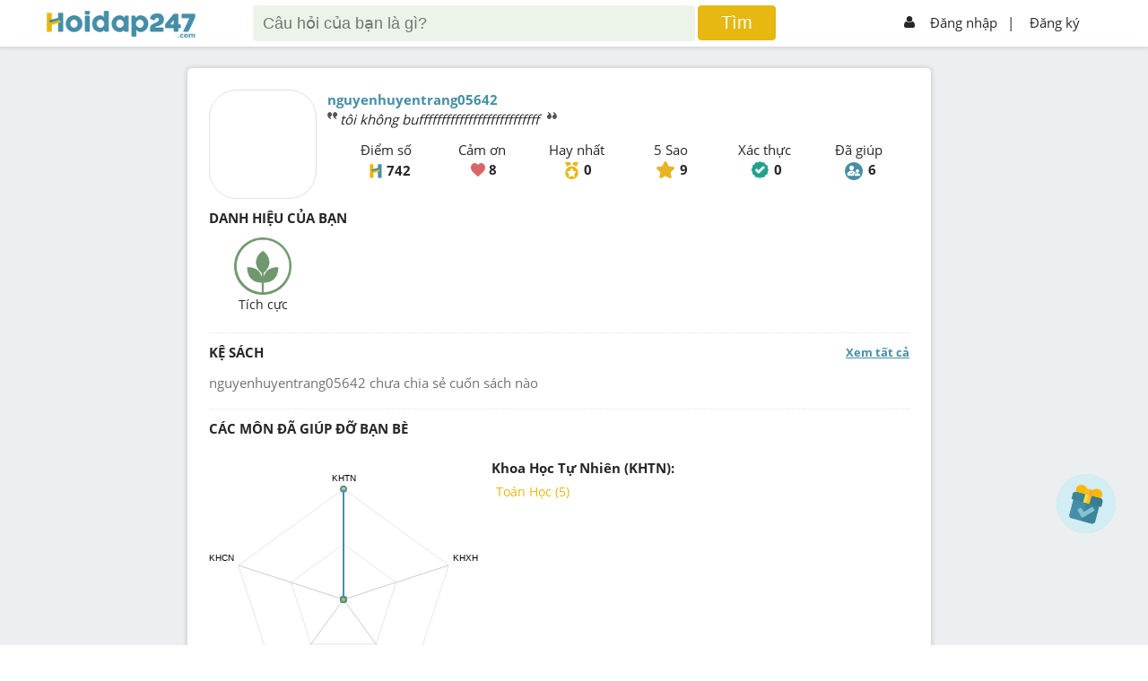

--- FILE ---
content_type: text/html; charset=utf-8
request_url: https://www.google.com/recaptcha/api2/aframe
body_size: -89
content:
<!DOCTYPE HTML><html><head><meta http-equiv="content-type" content="text/html; charset=UTF-8"></head><body><script nonce="zd6c-4eLWvfz0hwecgb7sA">/** Anti-fraud and anti-abuse applications only. See google.com/recaptcha */ try{var clients={'sodar':'https://pagead2.googlesyndication.com/pagead/sodar?'};window.addEventListener("message",function(a){try{if(a.source===window.parent){var b=JSON.parse(a.data);var c=clients[b['id']];if(c){var d=document.createElement('img');d.src=c+b['params']+'&rc='+(localStorage.getItem("rc::a")?sessionStorage.getItem("rc::b"):"");window.document.body.appendChild(d);sessionStorage.setItem("rc::e",parseInt(sessionStorage.getItem("rc::e")||0)+1);localStorage.setItem("rc::h",'1769069479885');}}}catch(b){}});window.parent.postMessage("_grecaptcha_ready", "*");}catch(b){}</script></body></html>

--- FILE ---
content_type: application/javascript; charset=utf-8
request_url: https://fundingchoicesmessages.google.com/f/AGSKWxWDba8BASekTjfMgygyYEi1BgBv_qIYwf0KcUE_IeOq9Wx1rZFtvfFiRIIat1884ghmCpB7FHnrOPrb9fqVtKJ7DcLqygeSVw8hypjUualrdayY378p6oMfb2p4177TcMLLQMGDHA==?fccs=W251bGwsbnVsbCxudWxsLG51bGwsbnVsbCxudWxsLFsxNzY5MDY5NDc5LDYzMzAwMDAwMF0sbnVsbCxudWxsLG51bGwsW251bGwsWzcsOSw2XSxudWxsLDIsbnVsbCwiZW4iLG51bGwsbnVsbCxudWxsLG51bGwsbnVsbCwxXSwiaHR0cHM6Ly9ob2lkYXAyNDcuY29tL3Rob25nLXRpbi1jYS1uaGFuLzE3MzQ1MDEiLG51bGwsW1s4LCI5b0VCUi01bXFxbyJdLFs5LCJlbi1VUyJdLFsxOSwiMiJdLFsxNywiWzBdIl0sWzI0LCIiXSxbMjksImZhbHNlIl1dXQ
body_size: 215
content:
if (typeof __googlefc.fcKernelManager.run === 'function') {"use strict";this.default_ContributorServingResponseClientJs=this.default_ContributorServingResponseClientJs||{};(function(_){var window=this;
try{
var qp=function(a){this.A=_.t(a)};_.u(qp,_.J);var rp=function(a){this.A=_.t(a)};_.u(rp,_.J);rp.prototype.getWhitelistStatus=function(){return _.F(this,2)};var sp=function(a){this.A=_.t(a)};_.u(sp,_.J);var tp=_.ed(sp),up=function(a,b,c){this.B=a;this.j=_.A(b,qp,1);this.l=_.A(b,_.Pk,3);this.F=_.A(b,rp,4);a=this.B.location.hostname;this.D=_.Fg(this.j,2)&&_.O(this.j,2)!==""?_.O(this.j,2):a;a=new _.Qg(_.Qk(this.l));this.C=new _.dh(_.q.document,this.D,a);this.console=null;this.o=new _.mp(this.B,c,a)};
up.prototype.run=function(){if(_.O(this.j,3)){var a=this.C,b=_.O(this.j,3),c=_.fh(a),d=new _.Wg;b=_.hg(d,1,b);c=_.C(c,1,b);_.jh(a,c)}else _.gh(this.C,"FCNEC");_.op(this.o,_.A(this.l,_.De,1),this.l.getDefaultConsentRevocationText(),this.l.getDefaultConsentRevocationCloseText(),this.l.getDefaultConsentRevocationAttestationText(),this.D);_.pp(this.o,_.F(this.F,1),this.F.getWhitelistStatus());var e;a=(e=this.B.googlefc)==null?void 0:e.__executeManualDeployment;a!==void 0&&typeof a==="function"&&_.To(this.o.G,
"manualDeploymentApi")};var vp=function(){};vp.prototype.run=function(a,b,c){var d;return _.v(function(e){d=tp(b);(new up(a,d,c)).run();return e.return({})})};_.Tk(7,new vp);
}catch(e){_._DumpException(e)}
}).call(this,this.default_ContributorServingResponseClientJs);
// Google Inc.

//# sourceURL=/_/mss/boq-content-ads-contributor/_/js/k=boq-content-ads-contributor.ContributorServingResponseClientJs.en_US.9oEBR-5mqqo.es5.O/d=1/exm=ad_blocking_detection_executable,kernel_loader,loader_js_executable,web_iab_tcf_v2_signal_executable/ed=1/rs=AJlcJMwtVrnwsvCgvFVyuqXAo8GMo9641A/m=cookie_refresh_executable
__googlefc.fcKernelManager.run('\x5b\x5b\x5b7,\x22\x5b\x5bnull,\\\x22hoidap247.com\\\x22,\\\x22AKsRol-l8EVQMqq1E1vSqSfpLGu6t51PnQAxi2VNiDIQWLrDkET8qX_24nNGYSuALyzEP0MQav1GeeRSsXqOKWc4Uc1TZxw7_COwKcmN4vHSo6fwPz-RKuAOdto4Wp0wdr2GZLa5qTDubhOeNDZL2MkY8sOUX6d0Pw\\\\u003d\\\\u003d\\\x22\x5d,null,\x5b\x5bnull,null,null,\\\x22https:\/\/fundingchoicesmessages.google.com\/f\/AGSKWxWO8_QnXcpBlbDGXT2aZK9yoeBxAUwFYsYrgOb3jxL6EZH5SRRXPefKONSJ73zLqehVOUkj9yGuzb8AgmMNsnBgpnp2jMk-VJ1GFAJ-YQ6nH-PwabtTLuqdp3MATH9b5FhE9A94kA\\\\u003d\\\\u003d\\\x22\x5d,null,null,\x5bnull,null,null,\\\x22https:\/\/fundingchoicesmessages.google.com\/el\/AGSKWxWdIOGzEMo0lNTiCIMxPGqabGQNPHrjbXKWocW59_scSinUrNGgdy8W9Tyhp-ZI_v78NRBnTXBi4qdNGsxD4rE0HbjFPPerOUvXdX9ntLOe9r3tsgrMqkMTo-c791d4OmfPR2jP0Q\\\\u003d\\\\u003d\\\x22\x5d,null,\x5bnull,\x5b7,9,6\x5d,null,2,null,\\\x22en\\\x22,null,null,null,null,null,1\x5d,null,\\\x22Privacy and cookie settings\\\x22,\\\x22Close\\\x22,null,null,null,\\\x22Managed by Google. Complies with IAB TCF. CMP ID: 300\\\x22\x5d,\x5b3,1\x5d\x5d\x22\x5d\x5d,\x5bnull,null,null,\x22https:\/\/fundingchoicesmessages.google.com\/f\/AGSKWxXP1JaIYP9ARDWpuE9XYl8_KH05ZcrripCw4zy4k91ItLl7KHTIq5JKTpV0RT_QMjfJv3EAtww1jGt8z8pbESXhtv-IDPvrGc5Iqz9D7_3-I8M3WPTCE9itIxGt0UsQ1FvgKLMrUg\\u003d\\u003d\x22\x5d\x5d');}

--- FILE ---
content_type: application/javascript; charset=utf-8
request_url: https://fundingchoicesmessages.google.com/f/AGSKWxXk9KjYJKdxOacNoceZm8oiV-Om5xiiVhaCIUajRjmKd6BNq-pfD-5jzjQfSdaLGFYYothvgrDQpjE6tEoUYaZ5vIaApSu0M_VkOUSSBse3YuHfetDZAccqR5fVE6FKtDsbzBLrIGd-Xs0sGXWLo39bhRQMH6yNr0TPbwlfdaA8sxVEPRHGO_rXYJ0y/_/blogad02.=468x60//country_ad./a7delivery_/728_200.
body_size: -1291
content:
window['41df637f-d52f-4f2f-ab15-770a83982da9'] = true;